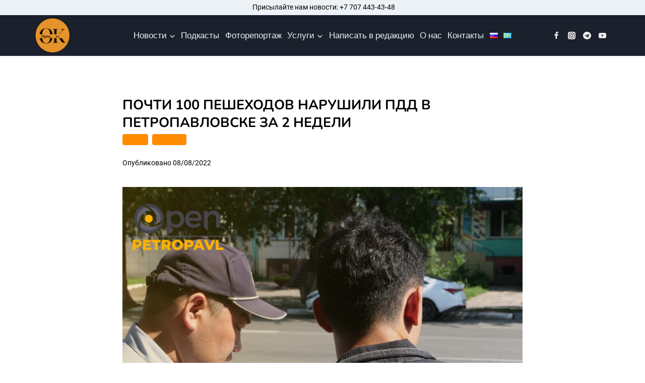

--- FILE ---
content_type: application/javascript; charset=utf-8
request_url: https://open-kz.kz/wp-content/cache/min/1/wp-content/plugins/kadence-blocks-pro/dist/kt-modal-init.js?ver=1695320799
body_size: 3705
content:
!function(e,t){if("function"==typeof define&&define.amd)define(["exports"],t);else if("undefined"!=typeof exports)t(exports);else{var o={};t(o),e.bodyScrollLock=o}}(this,function(exports){"use strict";function r(e){if(Array.isArray(e)){for(var t=0,o=Array(e.length);t<e.length;t++)o[t]=e[t];return o}return Array.from(e)}Object.defineProperty(exports,"__esModule",{value:!0});var l=!1;if("undefined"!=typeof window){var e={get passive(){l=!0}};window.addEventListener("testPassive",null,e),window.removeEventListener("testPassive",null,e)}var d="undefined"!=typeof window&&window.navigator&&window.navigator.platform&&/iP(ad|hone|od)/.test(window.navigator.platform),c=[],u=!1,a=-1,s=void 0,v=void 0,f=function(t){return c.some(function(e){return!(!e.options.allowTouchMove||!e.options.allowTouchMove(t))})},m=function(e){var t=e||window.event;return!!f(t.target)||(1<t.touches.length||(t.preventDefault&&t.preventDefault(),!1))},o=function(){setTimeout(function(){void 0!==v&&(document.body.style.paddingRight=v,v=void 0),void 0!==s&&(document.body.style.overflow=s,s=void 0)})};exports.disableBodyScroll=function(i,e){if(d){if(!i)return void console.error("disableBodyScroll unsuccessful - targetElement must be provided when calling disableBodyScroll on IOS devices.");if(i&&!c.some(function(e){return e.targetElement===i})){var t={targetElement:i,options:e||{}};c=[].concat(r(c),[t]),i.ontouchstart=function(e){1===e.targetTouches.length&&(a=e.targetTouches[0].clientY)},i.ontouchmove=function(e){var t,o,n,r;1===e.targetTouches.length&&(o=i,r=(t=e).targetTouches[0].clientY-a,!f(t.target)&&(o&&0===o.scrollTop&&0<r?m(t):(n=o)&&n.scrollHeight-n.scrollTop<=n.clientHeight&&r<0?m(t):t.stopPropagation()))},u||(document.addEventListener("touchmove",m,l?{passive:!1}:void 0),u=!0)}}else{n=e,setTimeout(function(){if(void 0===v){var e=!!n&&!0===n.reserveScrollBarGap,t=window.innerWidth-document.documentElement.clientWidth;e&&0<t&&(v=document.body.style.paddingRight,document.body.style.paddingRight=t+"px")}void 0===s&&(s=document.body.style.overflow,document.body.style.overflow="hidden")});var o={targetElement:i,options:e||{}};c=[].concat(r(c),[o])}var n},exports.clearAllBodyScrollLocks=function(){d?(c.forEach(function(e){e.targetElement.ontouchstart=null,e.targetElement.ontouchmove=null}),u&&(document.removeEventListener("touchmove",m,l?{passive:!1}:void 0),u=!1),c=[],a=-1):(o(),c=[])},exports.enableBodyScroll=function(t){if(d){if(!t)return void console.error("enableBodyScroll unsuccessful - targetElement must be provided when calling enableBodyScroll on IOS devices.");t.ontouchstart=null,t.ontouchmove=null,c=c.filter(function(e){return e.targetElement!==t}),u&&0===c.length&&(document.removeEventListener("touchmove",m,l?{passive:!1}:void 0),u=!1)}else 1===c.length&&c[0].targetElement===t?(o(),c=[]):c=c.filter(function(e){return e.targetElement!==t})}});(function(global,factory){typeof exports==='object'&&typeof module!=='undefined'?module.exports=factory():typeof define==='function'&&define.amd?define(factory):(global.MicroModal=factory())}(this,(function(){'use strict';var version="0.3.2";var classCallCheck=function(instance,Constructor){if(!(instance instanceof Constructor)){throw new TypeError("Cannot call a class as a function")}};var createClass=function(){function defineProperties(target,props){for(var i=0;i<props.length;i++){var descriptor=props[i];descriptor.enumerable=descriptor.enumerable||!1;descriptor.configurable=!0;if("value" in descriptor)descriptor.writable=!0;Object.defineProperty(target,descriptor.key,descriptor)}}
return function(Constructor,protoProps,staticProps){if(protoProps)defineProperties(Constructor.prototype,protoProps);if(staticProps)defineProperties(Constructor,staticProps);return Constructor}}();var toConsumableArray=function(arr){if(Array.isArray(arr)){for(var i=0,arr2=Array(arr.length);i<arr.length;i++)arr2[i]=arr[i];return arr2}else{return Array.from(arr)}};var kt_getParents=function(elem,selector){if(!Element.prototype.matches){Element.prototype.matches=Element.prototype.matchesSelector||Element.prototype.mozMatchesSelector||Element.prototype.msMatchesSelector||Element.prototype.oMatchesSelector||Element.prototype.webkitMatchesSelector||function(s){var matches=(this.document||this.ownerDocument).querySelectorAll(s),i=matches.length;while(--i>=0&&matches.item(i)!==this){}
return i>-1}}
var parents=[];for(;elem&&elem!==document;elem=elem.parentNode){if(selector){if(elem.matches(selector)){parents.push(elem)}
continue}
parents.push(elem)}
return parents};var MicroModal=function(){var FOCUSABLE_ELEMENTS=['a[href]','area[href]','input:not([disabled]):not([type="hidden"]):not([aria-hidden])','select:not([disabled]):not([aria-hidden])','textarea:not([disabled]):not([aria-hidden])','button:not([disabled]):not([aria-hidden])','iframe','object','embed','[contenteditable]','[tabindex]:not([tabindex^="-"])'];var Modal=function(){function Modal(_ref){var targetModal=_ref.targetModal,_ref$triggers=_ref.triggers,triggers=_ref$triggers===undefined?[]:_ref$triggers,_ref$onShow=_ref.onShow,onShow=_ref$onShow===undefined?function(){}:_ref$onShow,_ref$onClose=_ref.onClose,onClose=_ref$onClose===undefined?function(){}:_ref$onClose,_ref$openTrigger=_ref.openTrigger,openTrigger=_ref$openTrigger===undefined?'data-micromodal-trigger':_ref$openTrigger,_ref$closeTrigger=_ref.closeTrigger,closeTrigger=_ref$closeTrigger===undefined?'data-micromodal-close':_ref$closeTrigger,_ref$disableScroll=_ref.disableScroll,disableScroll=_ref$disableScroll===undefined?!1:_ref$disableScroll,_ref$disableFocus=_ref.disableFocus,disableFocus=_ref$disableFocus===undefined?!1:_ref$disableFocus,_ref$awaitCloseAnimat=_ref.awaitCloseAnimation,awaitCloseAnimation=_ref$awaitCloseAnimat===undefined?!1:_ref$awaitCloseAnimat,_ref$debugMode=_ref.debugMode,debugMode=_ref$debugMode===undefined?!1:_ref$debugMode;classCallCheck(this,Modal);this.modal=document.getElementById(targetModal);this.config={debugMode:debugMode,disableScroll:disableScroll,openTrigger:openTrigger,closeTrigger:closeTrigger,onShow:onShow,onClose:onClose,awaitCloseAnimation:awaitCloseAnimation,disableFocus:disableFocus};if(triggers.length>0)this.registerTriggers.apply(this,toConsumableArray(triggers));this.onClick=this.onClick.bind(this);this.onKeydown=this.onKeydown.bind(this)}
createClass(Modal,[{key:'registerTriggers',value:function registerTriggers(){var _this=this;for(var _len=arguments.length,triggers=Array(_len),_key=0;_key<_len;_key++){triggers[_key]=arguments[_key]}
triggers.forEach(function(trigger){trigger.addEventListener('click',function(){return _this.showModal()})})}},{key:'showModal',value:function showModal(){this.activeElement=document.activeElement;this.zindexfix(this.modal);this.modal.setAttribute('aria-hidden','false');this.scrollBehaviour('disable');this.modal.classList.add('is-open');this.setFocusToFirstNode();this.addEventListeners();this.config.onShow(this.modal)}},{key:'closeModal',value:function closeModal(){var modal=this.modal;var config=this.config;this.modal.setAttribute('aria-hidden','true');this.removeEventListeners();this.scrollBehaviour('enable');this.activeElement.focus();this.activeElement.blur();this.zindexunfix(this.modal);if(this.config.awaitCloseAnimation){this.modal.addEventListener('animationend',function handler(){modal.classList.remove('is-open');config.onClose(modal);modal.removeEventListener('animationend',handler,!1)},!1)}else{modal.classList.remove('is-open');config.onClose(modal)}}},{key:'closeModalById',value:function closeModalById(targetModal){this.modal=document.getElementById(targetModal);if(this.modal)this.closeModal()}},{key:'zindexfix',value:function zindexfix(modal){var grandparents=kt_getParents(modal,'.wp-block-kadence-rowlayout');var parents=kt_getParents(modal,'.wp-block-kadence-column');for(var i=0;i<grandparents.length;i++){Object.assign(grandparents[i].style,{zIndex:1500,position:'relative'})}
for(var i=0;i<parents.length;i++){Object.assign(parents[i].style,{zIndex:1500,position:'relative'})}}},{key:'zindexunfix',value:function zindexunfix(modal){var grandparents=kt_getParents(modal,'.wp-block-kadence-rowlayout');for(var i=0;i<grandparents.length;i++){Object.assign(grandparents[i].style,{zIndex:'',position:''})}
var parents=kt_getParents(modal,'.wp-block-kadence-column');for(var i=0;i<parents.length;i++){Object.assign(parents[i].style,{zIndex:'',position:''})}}},{key:'scrollBehaviour',value:function scrollBehaviour(toggle){if(!this.config.disableScroll)return;var targetElement=document.querySelector('.kt-modal-overlay');switch(toggle){case 'enable':document.body.classList.remove('kadence-scrollbar-fixer');document.body.classList.remove('kt-modal-open');break;case 'disable':var scrollBar=window.innerWidth-document.documentElement.clientWidth;document.body.style.setProperty('--scrollbar-offset',scrollBar+'px');document.body.classList.add('kadence-scrollbar-fixer');document.body.classList.add('kt-modal-open');break;default:}}},{key:'addEventListeners',value:function addEventListeners(){this.modal.addEventListener('touchstart',this.onClick);this.modal.addEventListener('click',this.onClick);document.addEventListener('keydown',this.onKeydown)}},{key:'removeEventListeners',value:function removeEventListeners(){this.modal.removeEventListener('touchstart',this.onClick);this.modal.removeEventListener('click',this.onClick);document.removeEventListener('keydown',this.onKeydown)}},{key:'onClick',value:function onClick(event){if(event.target.hasAttribute(this.config.closeTrigger)){this.closeModal();event.preventDefault()}}},{key:'onKeydown',value:function onKeydown(event){if(event.keyCode===27)this.closeModal(event);if(event.keyCode===9)this.maintainFocus(event)}},{key:'getFocusableNodes',value:function getFocusableNodes(){var nodes=this.modal.querySelectorAll(FOCUSABLE_ELEMENTS);return Object.keys(nodes).map(function(key){return nodes[key]})}},{key:'setFocusToFirstNode',value:function setFocusToFirstNode(){if(this.config.disableFocus)return;var focusableNodes=this.getFocusableNodes();if(focusableNodes.length)focusableNodes[0].focus()}},{key:'maintainFocus',value:function maintainFocus(event){var focusableNodes=this.getFocusableNodes();if(!this.modal.contains(document.activeElement)){focusableNodes[0].focus()}else{var focusedItemIndex=focusableNodes.indexOf(document.activeElement);if(event.shiftKey&&focusedItemIndex===0){focusableNodes[focusableNodes.length-1].focus();event.preventDefault()}
if(!event.shiftKey&&focusedItemIndex===focusableNodes.length-1){focusableNodes[0].focus();event.preventDefault()}}}}]);return Modal}();var activeModal=null;var generateTriggerMap=function generateTriggerMap(triggers,triggerAttr){var triggerMap=[];triggers.forEach(function(trigger){var targetModal=trigger.attributes[triggerAttr].value;if(triggerMap[targetModal]===undefined)triggerMap[targetModal]=[];triggerMap[targetModal].push(trigger)});return triggerMap};var validateModalPresence=function validateModalPresence(id){if(!document.getElementById(id)){console.warn('MicroModal v'+version+': \u2757Seems like you have missed %c\''+id+'\'','background-color: #f8f9fa;color: #50596c;font-weight: bold;','ID somewhere in your code. Refer example below to resolve it.');console.warn('%cExample:','background-color: #f8f9fa;color: #50596c;font-weight: bold;','<div class="modal" id="'+id+'"></div>');return!1}};var validateTriggerPresence=function validateTriggerPresence(triggers){if(triggers.length<=0){console.warn('MicroModal v'+version+': \u2757Please specify at least one %c\'micromodal-trigger\'','background-color: #f8f9fa;color: #50596c;font-weight: bold;','data attribute.');console.warn('%cExample:','background-color: #f8f9fa;color: #50596c;font-weight: bold;','<a href="#" data-micromodal-trigger="my-modal"></a>');return!1}};var validateArgs=function validateArgs(triggers,triggerMap){validateTriggerPresence(triggers);if(!triggerMap)return!0;for(var id in triggerMap){validateModalPresence(id)}return!0};var init=function init(config){var options=Object.assign({},{openTrigger:'data-micromodal-trigger'},config);var triggers=[].concat(toConsumableArray(document.querySelectorAll('['+options.openTrigger+']')));var triggerMap=generateTriggerMap(triggers,options.openTrigger);if(options.debugMode===!0&&validateArgs(triggers,triggerMap)===!1)return;for(var key in triggerMap){var value=triggerMap[key];options.targetModal=key;options.triggers=[].concat(toConsumableArray(value));new Modal(options)}};var show=function show(targetModal,config){var options=config||{};options.targetModal=targetModal;if(options.debugMode===!0&&validateModalPresence(targetModal)===!1)return;activeModal=new Modal(options);activeModal.showModal()};var close=function close(targetModal){targetModal?activeModal.closeModalById(targetModal):activeModal.closeModal()};return{init:init,show:show,close:close}}();return MicroModal})));var x=document.getElementsByClassName('modal-trigger');for(var i=0;i<x.length;i++){if(x[i].hasAttribute('href')){var target=x[i].getAttribute('href').replace('#','');if(target){x[i].setAttribute('data-modal-open',target);x[i].setAttribute('tabindex',0);x[i].setAttribute('href','javascript:;')}}else if(x[i].hasChildNodes()){var item=x[i].getElementsByTagName('a')[0];if(item&&item.hasAttribute('href')){var target=x[i].getElementsByTagName('a')[0].getAttribute('href').replace('#','');if(target){item.setAttribute('data-modal-open',target);item.setAttribute('tabindex',0);item.setAttribute('href','javascript:;')}}}}
MicroModal.init({onShow:modal=>{var resizeEvent=window.document.createEvent('UIEvents');resizeEvent.initUIEvent('resize',!0,!1,window,0);window.dispatchEvent(resizeEvent)},onClose:modal=>{},openTrigger:'data-modal-open',closeTrigger:'data-modal-close',disableScroll:!0,disableFocus:!1,awaitCloseAnimation:!0,debugMode:!1,})

--- FILE ---
content_type: image/svg+xml
request_url: https://open-kz.kz/wp-content/uploads/2022/12/bezymyannyj-1-1.svg
body_size: 3398
content:
<?xml version="1.0" encoding="UTF-8"?>
<!-- Creator: CorelDRAW 2020 (64-Bit) -->
<svg xmlns="http://www.w3.org/2000/svg" xmlns:xlink="http://www.w3.org/1999/xlink" xmlns:xodm="http://www.corel.com/coreldraw/odm/2003" xml:space="preserve" width="83.7353mm" height="51.5402mm" version="1.0" style="shape-rendering:geometricPrecision; text-rendering:geometricPrecision; image-rendering:optimizeQuality; fill-rule:evenodd; clip-rule:evenodd" viewBox="0 0 17695.34 10891.72">
 <defs>
  <font id="FontID0" font-variant="normal" style="fill-rule:nonzero" font-style="normal" font-weight="700">
	
   
   <glyph unicode="K" d="M83.0006 717.998l137.999 0 0 -248.33 194.333 248.33 164.835 0 -250.835 -320.499 275.166 -397.5 -162.165 0 -221.334 319.835 0 -319.835 -137.999 0 0 717.998z"></glyph>
   <glyph unicode="Z" d="M44.0013 717.998l434.999 0 -256.332 -585.998 239.331 0 0 -132 -439 0 255.001 582.999 -234 0 0 135z"></glyph>
  </font>
  <style type="text/css">
   <![CDATA[
    @font-face { font-family:"Century Gothic";font-variant:normal;font-style:normal;font-weight:bold;src:url("#FontID0") format(svg)}
    .fil0 {fill:#474449}
    .fil2 {fill:#63606A}
    .fil1 {fill:#64606B}
    .fil3 {fill:#FEB100}
    .fil4 {fill:#FFB200}
    .fnt0 {font-weight:bold;font-size:5509.17px;font-family:'Century Gothic'}
   ]]>
  </style>
 </defs>
 <g id="Слой_x0020_1">
  <metadata id="CorelCorpID_0Corel-Layer"></metadata>
  <g id="_2011281929376">
   <g>
    <path class="fil0" d="M7604.16 3095.4c0,-213.69 -7.86,-359.74 89.14,-555 171.47,-345.2 444.69,-554.33 859.14,-554.33 541.79,0 948.3,423.75 948.3,948.3 0,322.88 -25.4,572.63 -263.65,809.88 -610.56,608 -1632.93,183.39 -1632.93,-648.85zm0 -1270.36c0,-83.47 -0.42,-167.07 0.06,-250.55 1.61,-274.38 112.64,-214.64 -715.76,-214.64 -41.21,0 -53.68,12.45 -53.68,53.68l0 4437.25c816.56,0 773.6,58.09 770.43,-142.07l-1.06 -1504c462.72,532.35 1141.24,622.5 1782,368.53 757.47,-300.23 1088.11,-1325.98 792.4,-2209.34 -74.41,-222.27 -154.65,-335.88 -284.04,-503.23 -190.3,-246.07 -619.56,-518.72 -1055.8,-518.72 -452.02,0 -679.09,4.44 -1048.17,293.74 -95.81,75.1 -149.3,162.19 -186.39,189.35z"></path>
    <path class="fil0" d="M12059.31 1968.19c279.1,0 501.28,36.45 693.97,218.51 110.46,104.37 236.43,341.29 236.43,550.84l-1771.32 0c8.31,-99.98 55.49,-219.84 94.97,-298.64 128.68,-256.89 414.96,-470.7 745.96,-470.7zm-1610.29 912.5c0,578.78 38.67,842.17 396.13,1285.72 465.65,577.8 1407.4,659.35 2106.51,375.99 163.4,-66.23 478.5,-283.32 574.8,-427.15 -56.78,-84.83 -139.09,-141.82 -210.44,-218.95 -63.23,-68.36 -124.51,-185.25 -218.95,-210.46 -172.36,115.4 -346.64,375.74 -858.82,375.74 -297.95,0 -489.66,-55.07 -682.75,-211.87 -115.17,-93.53 -304.12,-340.19 -319.23,-521.72l2433.34 0c0,-113.5 17.88,-149.39 17.88,-268.38 0,-702.11 -196.26,-1279.06 -763.18,-1562.79 -529.83,-265.17 -1429.04,-211.01 -1907.35,216.27 -186.58,166.67 -309.99,300.48 -420.09,546.08 -70.79,157.92 -147.84,401.2 -147.84,621.53z"></path>
    <path class="fil0" d="M14922.04 1860.84c0,-196.89 40.76,-500.99 -71.55,-500.99l-644.12 0c-41.88,0 -71.58,29.69 -71.58,71.58l0 3149.01c0,48.33 8.54,49.32 17.9,89.45l751.47 0c43.19,-185.37 17.22,-1438.85 17.27,-1736.16 0.04,-251.41 127.94,-494.9 254.88,-621.82 56.34,-56.34 172.5,-143.13 253.72,-175.7 319.25,-128.08 752.89,-101.58 959.71,171.41 151.88,200.48 160.52,354.31 160.5,698.3l-0.61 1503.58c-3.53,213.97 -76.44,160.4 716.31,160.4 41.23,0 53.68,-12.45 53.68,-53.68l0 -2039.71c0,-487.59 -234.17,-927.46 -621.21,-1114.34 -375.12,-181.11 -1016.11,-163.44 -1370.82,34.81 -317.26,177.32 -328.91,307.71 -405.53,363.86z"></path>
    <path class="fil0" d="M5247.47 4097.35c-78.91,232.52 -462.48,576.05 -680.3,720.93 -650.22,432.54 -1484.83,523.03 -2208.28,195.33 -535.03,-242.37 -674.53,-493.25 -802.27,-576.87 0,158.43 20.69,329.18 38.99,480.45 45.94,379.71 29.99,411.01 247.14,522.2 376.9,193 768.19,355.36 1198.93,375.59l249.45 17.05c67.54,-1.94 38.08,-10.14 109.32,-15.98 332.12,-27.28 418.91,-13.44 793.33,-137.17 724.06,-239.28 1350.58,-767.49 1686.81,-1444.32 209.78,-422.33 250.27,-731.25 274.3,-781.33 -41.95,11.2 -380.07,298.28 -431.93,337.44 -77.77,58.71 -150.91,104.8 -233.64,159.97l-241.86 146.7z"></path>
    <path class="fil0" d="M3310.04 605.93c1059.94,-13.95 2024.03,793.5 2232.24,1832.8 100.55,502 28.36,737.99 -64.64,1193.44 269.61,-199.64 305.26,-206.7 600.42,-452.57 117.1,-97.53 156.57,-158.64 125.63,-383.47 -25.02,-182.04 -16.27,-245.43 -62.09,-474.7 -61.77,-309.1 -155.41,-530 -278.74,-776.89 -54.97,-110.06 -227.03,-378.04 -312.27,-474.97 -45.31,-51.52 -75.51,-95.07 -124.53,-143.85 -94.93,-94.44 -161.47,-166.08 -267.47,-251.39 -616.18,-495.94 -1142.13,-672.39 -1973.79,-674.29 -163.88,-0.36 -798.83,72.65 -876.7,178.95 91.74,7.63 436.64,148.31 524.87,190.83l477.09 236.13z"></path>
    <path class="fil0" d="M1270.34 3998.86c-169.74,-199.98 -284.68,-782.41 -285.69,-1082.15 -3.57,-1056.31 769.79,-2076.41 1806.53,-2258.47 -150.97,-107.78 -533.76,-250.42 -735.33,-317.09 -112.38,-37.15 -114.62,-21.24 -201.67,28 -620.85,351.09 -1101.42,924.33 -1328.62,1605.73 -304.01,911.76 -141.21,1968.55 456.04,2715.4 41.82,52.28 74.13,97.15 123.01,145.37l273.07 263.67c-75.89,-325.76 -107.35,-698.62 -107.35,-1100.45z"></path>
    <path class="fil1" d="M-0 6333.87l0 161.03c1487.26,0 2917.63,-17.88 4401.47,-17.88l13293.87 -17.9 0 -161.03c-5885.46,0 -11803.39,35.78 -17695.34,35.78z"></path>
    <path class="fil2" d="M5477.64 3632.16c93,-455.45 165.19,-691.43 64.64,-1193.44 -208.22,-1039.29 -1172.3,-1846.75 -2232.24,-1832.8l407.43 292.83c409.82,335.67 719.05,692.55 916.81,1194.45 128.51,326.18 253.76,718.72 152.87,1155.27 -90.59,392.03 -293.15,646.36 -546.72,866.77 281.36,0 712.46,-205.11 960.24,-328 106.15,-52.64 180.18,-108.01 276.96,-155.09z"></path>
    <path class="fil2" d="M1270.34 3998.86l69.91 -583.09c93.15,-470.54 306.36,-1002.23 632.14,-1353.87 221.64,-239.22 414.09,-452.68 729.11,-577.02 230.37,-90.95 543.8,-149.36 831.5,-97.46 100.19,18.07 188.59,54.46 278.04,61.9 -63.46,-94.78 -370.03,-373.24 -454.67,-439.94 -88.9,-70.05 -171.32,-120.12 -264.56,-182.75l-300.63 -168.38c-1036.74,182.06 -1810.1,1202.16 -1806.53,2258.47 1.01,299.74 115.95,882.17 285.69,1082.15z"></path>
    <path class="fil2" d="M1556.62 4436.74c127.75,83.62 267.24,334.51 802.27,576.87 723.45,327.7 1558.05,237.21 2208.28,-195.33 217.81,-144.88 601.39,-488.41 680.3,-720.93 -516.18,292.11 -1344.41,572.37 -2159.55,365.27 -492.62,-125.17 -917.78,-373.56 -1155.8,-830.23 -35.82,-68.72 -70.92,-138.78 -98.86,-223.2l-79.84 -260.12c-45.1,193.55 -100.38,297.21 -151.08,582.47 -40.28,226.58 -45.73,446.78 -45.73,705.19z"></path>
    <path class="fil3" d="M2504.9 2898.57c0,439.85 360.06,787.27 733.59,787.27l107.35 0c351.92,0 715.67,-360.98 715.67,-715.69 0,-160.48 4.71,-271.49 -78.8,-422.16 -18.39,-33.18 -47.38,-82.31 -69.38,-109.55l-51.25 -56.11c-2.51,-2.7 -5.92,-6.76 -8.43,-9.45 -476.3,-508.38 -1348.76,-175.65 -1348.76,525.69z"></path>
   </g>
   <text x="6608.38" y="10891.72" class="fil4 fnt0">KZ</text>
  </g>
 </g>
</svg>
